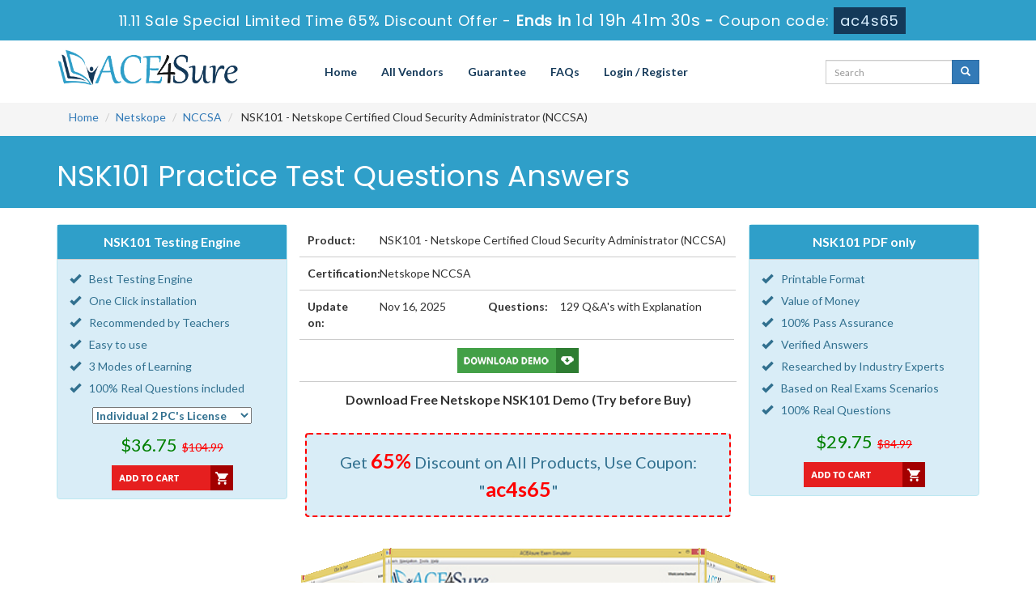

--- FILE ---
content_type: text/html; charset=UTF-8
request_url: https://www.ace4sure.com/NSK101-questions.html
body_size: 7470
content:
<!DOCTYPE html>

<html lang="en">



<head>



    <meta charset="utf-8">

    <meta http-equiv="X-UA-Compatible" content="IE=edge">

    <meta name="viewport" content="width=device-width, initial-scale=1.0" />

    <meta name="author" content="">



    <meta name="keywords" content="NSK101 practice test, NSK101 dumps, NSK101 Questions Answers, NSK101 braindumps" />
<meta name="description" content="Pass your Netskope NSK101 certification exam with ACE4Sure valid NSK101 practice test questions answers dumps with 100% passing guarantee." />
<link rel="canonical" href="https://www.ace4sure.com/NSK101-questions.html" />
<title>Ace4Sure NSK101 Netskope Exam Questions – Updated on Nov 16, 2025</title>

	<link rel="icon" href="https://www.ace4sure.com/img/favicon.ico" type="image/x-icon">

    <!-- Bootstrap Core CSS -->

    <link href="https://www.ace4sure.com/css/bootstrap.min.css" rel="stylesheet">



    <!-- Custom CSS -->

    <script src='https://www.google.com/recaptcha/api.js' async></script>
	<!-- <script src="https://www.google.com/recaptcha/api.js?render=6LfFhJoUAAAAAH7Lkt0oA4n0XMOBuLYN9izzlE2h"></script> -->

    <link href="https://www.ace4sure.com/css/custom.css?ver=1.1" rel="stylesheet">



	<link href="https://www.ace4sure.com/font-awesome-4.7.0/css/font-awesome.css" rel="stylesheet">

	<meta name="google-site-verification" content="WJyZn8Pe9h8fA601NQfEt2G6KrVvXEur4sYq9qs3mh4" />

	<script src="https://www.ace4sure.com/js/clipboard.min.js" async></script>

    <!-- HTML5 Shim and Respond.js IE8 support of HTML5 elements and media queries -->

    <!-- WARNING: Respond.js doesn't work if you view the page via file:// -->

    <!--[if lt IE 9]>

        <script src="https://oss.maxcdn.com/libs/html5shiv/3.7.0/html5shiv.js"></script>

        <script src="https://oss.maxcdn.com/libs/respond.js/1.4.2/respond.min.js"></script>

    <![endif]-->
	<script src="https://www.ace4sure.com/js/jquery.js"></script>
	
<!-- Google tag (gtag.js) -->
<script async src="https://www.googletagmanager.com/gtag/js?id=G-TPL0M3GT8F"></script>
<script>
  window.dataLayer = window.dataLayer || [];
  function gtag(){dataLayer.push(arguments);}
  gtag('js', new Date());

  gtag('config', 'G-TPL0M3GT8F');
</script><meta name="google-site-verification" content="JRVzfbTT1pt-t9KglXvjBbQGT_F0h_CcBJob8hWmqU0" />
</head>



<body>
<!-- header advertisment -->
    <div class="promotionTitle">
        <div class="container">
            <div class="promotionTitle-title">
                <h3><span>11.11 Sale Special Limited Time 65% Discount Offer - </span> Ends in <span id="coupontimeRem">0d 00h 00m 00s</span> - <span> Coupon code: <i>ac4s65</i></span></h3>
            </div>
        </div>
    </div>
<!-- header advertisment -->
<style>
/* header advertisment */
.promotionTitle {
  background: #2F9FC9;
  opacity: 1;
  height: 100%;
  width: 100%;
  visibility: visible;
}
.promotionTitleActive {
  opacity: 0;
  height: 0;
  width: 0;
  visibility: hidden;
}
.promotionTitle-title {
  position: relative;
}
.promotionTitle-title h3 {
  position: relative;
  font-size: 18px;
  letter-spacing: .8px;
  line-height: 1.5;
  margin: 10px 10px;
  color: #ffffff;
  font-weight: bold;
  text-align: center;
  width: 97%;
 padding: 0px;
}

.promotionTitle-title i{
	background-color:#143959;
	color:#d8eeff;
	padding: 4px 8px;
	font-style: normal;
}

.promotionTitle-title span {
 color: #fff;
 display: inline-block;
 font-size: 18px;
	font-weight: 400;
}
.closeBtn {
  position: absolute;
  top: 13%;
  right: 0;
  font-weight: 600;
  cursor: pointer;
  font-size: 25px;
}
.promotionTitle-title h3 span#coupontimeRem {
  
  font-size: 20px;
}
</style>
<script>
		function closeDisBox(){
			$('.topDiscountBar').hide();
		}
	// Set the date we're counting down to
		var countDownDate = new Date("Nov 17, 2025 23:59:59").getTime();

		// Update the count down every 1 second
		var x = setInterval(function() {

		  // Get today's date and time
		  var now = new Date().getTime();

		  // Find the distance between now and the count down date
		  var distance = countDownDate - now;

		  // Time calculations for days, hours, minutes and seconds
		  var days = Math.floor(distance / (1000 * 60 * 60 * 24));
		  var hours = Math.floor((distance % (1000 * 60 * 60 * 24)) / (1000 * 60 * 60));
		  var minutes = Math.floor((distance % (1000 * 60 * 60)) / (1000 * 60));
		  var seconds = Math.floor((distance % (1000 * 60)) / 1000);

		  // Display the result in the element with id="demo"
		  document.getElementById("coupontimeRem").innerHTML = days + "d " + hours + "h "
  + minutes + "m " + seconds + "s ";
		  // If the count down is finished, write some text
		  if (distance < 0) {
			clearInterval(x);
			document.getElementById("coupontimeRem").innerHTML = "EXPIRED";
		  }
		}, 1000);
	</script>
<script src="https://www.google.com/recaptcha/api.js?render=6Ldm4dAUAAAAAAEiEJGv9kXoMOUWVt-TYxNJLR7U"></script>
  <script>
  $(document).ready(function(){
      grecaptcha.ready(function() {
        grecaptcha.execute('6Ldm4dAUAAAAAAEiEJGv9kXoMOUWVt-TYxNJLR7U').then(function(token) {
                $('form[name="downloadDemo"]').prepend('<input type="hidden" name="g-recaptcha-response" value="'+token+'">');
                $('form[name="contactusForm"]').prepend('<input type="hidden" name="g-recaptcha-response" value="'+token+'">');
                $('form[name="exam_request"]').prepend('<input type="hidden" name="g-recaptcha-response" value="'+token+'">');
                $('form[name="registerForm"]').prepend('<input type="hidden" name="g-recaptcha-response" value="'+token+'">');
                $('form[name="loginForm"]').prepend('<input type="hidden" name="g-recaptcha-response" value="'+token+'">');
                $('form[name="addComment"]').prepend('<input type="hidden" name="g-recaptcha-response" value="'+token+'">');
        });
      });
  })
  </script>
<section id="site-logo">

	<div class="container">

    	<div class="col-md-3 no-padding"><a href="https://www.ace4sure.com" class="logo-site"><img src="https://www.ace4sure.com/img/logo.png" alt="ACE4Sure Logo" class="img-responsive"></a></div>

        <div class="col-md-7 no-padding">

        	<!-- Navigation navbar-fixed-top-->

   			<nav class="navbar navbar-default" role="navigation">

        <div class="container-fluid">

            <!-- Brand and toggle get grouped for better mobile display -->

            <div class="navbar-header">

                <button type="button" class="navbar-toggle" data-toggle="collapse" data-target="#bs-example-navbar-collapse-1">

                    <span class="sr-only">Toggle navigation</span>

                    <span class="icon-bar"></span>

                    <span class="icon-bar"></span>

                    <span class="icon-bar"></span>

                </button>

                <a class="navbar-brand" href="#"></a>

            </div>

            <!-- Collect the nav links, forms, and other content for toggling -->

            <div class="collapse navbar-collapse" id="bs-example-navbar-collapse-1">

                <ul class="nav navbar-nav">

                    <li><a href="https://www.ace4sure.com">Home</a></li>

					<li><a href="/vendors.html">All Vendors</a></li>

                 	<li><a href="/guarantee.html">Guarantee</a></li>

					<li><a href="/faq.html">FAQs</a></li>



										    <li><a href="/register.html">Login / Register</a></li>
				    
                </ul>

                

                

            </div>

            <!-- /.navbar-collapse -->

        </div>

        <!-- /.container -->

    </nav>

        </div>

	<div class="col-md-2" style="padding: 10px 0px;">

		<div id="custom-search-input">

			<form action="/search.html" method="POST"  class="group">

				<div class="input-group col-md-12">

                    <input type="text" class="form-control input-sm search-input" name="query" id="srch" placeholder="Search" required />

                    <span class="input-group-btn">

                        <button class="btn btn-primary btn-sm" type="submit" style="border-radius:0;">

                            <i class="glyphicon glyphicon-search"></i>

                        </button>

                    </span>

                </div>

                </form>

            </div>

	</div>





    </div>

</section>

<!--site-logo-->



  



<section id="breadcrumb">

    <div class="container">

        <ol class="breadcrumb">

      <li><a href="https://www.ace4sure.com">Home</a></li>

      <li><a href="/Netskope-exams.html">Netskope</a></li>

      <li class="active"><a href="/NCCSA.html" >NCCSA</a>

    

    
    

    

    

    

    

    </li>

      <li> NSK101 - Netskope Certified Cloud Security Administrator (NCCSA) </li>

    </ol>

    </div>

</section>





<div class="container">








</div>


















<section id="mainHeading">

	<div class="container">

			<h1>NSK101 Practice Test Questions Answers</h1>

	</div>

</section>




    <!-- Page Content -->
<section id="exam-Box">
	<div class="container">
				        	
			<!-- Testing Engine Pkg Start -->
			<div class="col-lg-3 col-md-6 col-sm-12 col-xs-12 alert alert-info no-padding">
				<div class="row-eq-height">
					<div class="col-sm-12 exam-row-data pdfHeadingPkg">NSK101 Testing Engine</div>
				</div>

				<div class="row-eq-height text-center">
					<div class="col-sm-12" style="padding-top: 10px;">
						<ul class="pkgList">
                            <li><span class="glyphicon glyphicon-ok"></span>Best Testing Engine</li>
                            <li><span class="glyphicon glyphicon-ok"></span>One Click installation</li>
                            <li><span class="glyphicon glyphicon-ok"></span>Recommended by Teachers</li>
                            <li><span class="glyphicon glyphicon-ok"></span>Easy to use</li>
                            <li><span class="glyphicon glyphicon-ok"></span>3 Modes of Learning</li>
                            <li><span class="glyphicon glyphicon-ok"></span>100% Real Questions included</li>
						</ul>

						<div class="col-sm-12">
							<strong> 
                            <select name="elicence" id="elicence">
                                <option value="1" data-price="104.99" data-cprice="36.75" data-id="10299" data-license="2" selected="selected">Individual 2 PC's License</option>
                                <option value="2" data-price="204.99" data-cprice="71.75" data-id="10299" data-license="5">Corporate 5 PC's License</option>
                                <option value="3" data-price="304.99" data-cprice="106.75" data-id="10299" data-license="10">Corporate 10 PC's License</option>
                                <option value="4" data-price="404.99" data-cprice="141.75" data-id="10299" data-license="25">Trainer 25 PC's License</option>
                                <option value="5" data-price="504.99" data-cprice="176.75" data-id="10299" data-license="50">Trainer 50 PC's License</option>
                            </select>
							</strong> 
						</div>
					</div>
				</div>
        
				<div class="row-eq-height text-center">
					<div class="col-sm-12" style="margin-bottom: 10px;margin-top: 10px;">
						<span class="price" style="font-size: 22px;color: green;">$36.75</span> 
                        &nbsp;<del><span class="cprice">$104.99</span></del>
					</div>
				</div>
        
				<div class="row-eq-height">
					<div class="col-sm-12 text-center" id="addtocartt">
						<a href="javascript:void(0);" class="add_cart add_cart_style" data-url="/main/cart/addcart.html" data-id="10299" data-duration="3"   data-product="1"><img src="https://www.ace4sure.com/img/add-to-cart-red.png" alt="buy now NSK101 testing engine" /></a>
					</div>
				</div>
				<div class="smallspacing"></div>
			</div>
            <!-- Testing Engine Pkg End -->
			
			<!-- PDF Pkg Start -->
            <div class="col-lg-3 col-md-6 col-sm-12 col-xs-12 alert alert-info no-padding pull-right">
				<div class="row-eq-height">
					<div class="col-sm-12 exam-row-data pdfHeadingPkg">NSK101 PDF only</div>
				</div>
                
				<div class="row-eq-height text-center">
					<div class="col-sm-12" style="padding-top: 10px;">
						<ul class="pkgList">
                            <li><span class="glyphicon glyphicon-ok"></span>Printable Format</li>
                            <li><span class="glyphicon glyphicon-ok"></span>Value of Money</li>
                            <li><span class="glyphicon glyphicon-ok"></span>100% Pass Assurance</li>
                            <li><span class="glyphicon glyphicon-ok"></span>Verified Answers</li>
                            <li><span class="glyphicon glyphicon-ok"></span>Researched by Industry Experts</li>
                            <li><span class="glyphicon glyphicon-ok"></span>Based on Real Exams Scenarios</li>
                            <li><span class="glyphicon glyphicon-ok"></span>100% Real Questions</li>
						</ul>
					</div>
				</div>

				<div class="row-eq-height text-center">
					<div class="col-sm-12" style="margin-bottom:10px;">
						<span style="font-size: 22px;color: green;">$29.75</span> &nbsp;<del><span>$84.99</span></del>
					</div>
				</div>

				<div class="row-eq-height">
					<div class="col-sm-12 text-center">
						<a href="javascript:void(0);" class="add_cart2 add_cart_style" data-url="/main/cart/addcart.html" data-id="10299" data-duration="3"   data-product="6"><img src="https://www.ace4sure.com/img/add-to-cart-red.png" alt="buy now NSK101 pdf" /></a>
					</div>
				</div>

				<div class="smallspacing"></div>
			</div>
            <!-- PDF Pkg End -->

			<!-- Exam Detail Start -->
			<div class="col-lg-6 col-md-6 col-sm-12  col-xs-12">
                <div class="row-eq-height">
                    <div class="col-sm-2 exam-row-data"><b>Product:</b></div>
                    <div class="col-sm-10 exam-row-data">NSK101 - Netskope Certified Cloud Security Administrator (NCCSA)</div>
                </div>

                <div class="row-eq-height">
                    <div class="col-sm-2 exam-row-data"><b>Certification:</b></div>
                    <div class="col-sm-10 exam-row-data">Netskope NCCSA</div>
                </div>

                <div class="row-eq-height">
                    <div class="col-sm-2 exam-row-data"><b>Update on:</b></div>
                    <div class="col-sm-3 exam-row-data">Nov 16, 2025</div>
    
                    <div class="col-sm-2 exam-row-data"><b>Questions:</b></div>
                    <div class="col-sm-5 exam-row-data">129  Q&A's with Explanation</div>
                </div>
        
				<div class="row-eq-height">
					<div class="col-sm-12 exam-row-data text-center">
						<a href="#" data-toggle="modal" data-target="#myModal"><img src="https://www.ace4sure.com/img/download-demo.png" alt="NSK101 download" /></a>
					</div>
				</div>
				<div class="smallspacing"></div>
				<p class="text-center">
                	<strong>Download Free Netskope NSK101 Demo (Try before Buy)</strong>
				</p>
				<div class="smallspacing"></div>

								<div class="alert alert-info text-center coupArea">
	Get <span style="color:red">65%</span> Discount on All Products, 
    Use Coupon: "<span style="color:red;font-size: 25px;font-weight: 600;">ac4s65</span>"
				</div>
							</div>
            <!-- Exam Detail End -->

			

        	<!-- Modal -->

			<div class="modal fade" id="myModal" role="dialog">

		<div class="modal-dialog">

    

      <!-- Modal content-->

      <div class="modal-content">

        <div class="modal-header">

          <button type="button" class="close" data-dismiss="modal">&times;</button>

          <h4 class="modal-title">First Try then Buy</h4>

        </div>

        <div class="modal-body">

        

        <div class="row">

          <div class="col-md-4">

           <img src="https://www.ace4sure.com/img/demo-image.png" alt="download free NSK101 demo" class="img-responsive" />

          </div>

         

   <div class="col-md-8">

    <ol>&#x2714; NSK101 Updated Exam Questions</ol>

           <ol>&#x2714; NSK101 Exam Testing Software</ol>

            <ol>&#x2714; Cover All syllabus and Objectives</ol>

             <ol>&#x2714; Download Free NSK101 Demo (Try before Buy)</ol>

              <ol>&#x2714; Free Frequent Updates</ol>

              <ol>&#x2714; 100% Passing Guarantee by ACE4Sure</ol>

              

              <form name="downloadDemo" action="/main/cert/download_demo.html" method="post">

              <input type="email"  name="email" placeholder="Email" class="form-control" required>

			  <input type="hidden" name="id" value="10299">

              <input type="hidden" name="code" value="NSK101">

              <input type="hidden" name="vendor" value="Netskope">

              <input type="image" src="https://www.ace4sure.com/img/download-demo.png" />

             

              </form>

   

   </div>

</div>

 

        </div>

        <div class="modal-footer">

          <button type="button" class="btn btn-default" data-dismiss="modal">Close</button>

        </div>

      </div>

      

    </div>

  </div>

  					</div>
</section>

    

	<section id="demo-Slider">

		<div class="container">

			<style type="text/css">

		.container-slider {

  margin: 0 auto;

  width: 250px;

  height: 200px;

  position: relative;

  perspective: 1000px;

}



.carousel-slider {

  height: 100%;

  width: 100%;

  position: absolute;

  transform-style: preserve-3d;

  transition: transform 1s;

}



.item {

  display: block;

  position: absolute;

  background: #000;

  width: 300px;

  height: 200px;

  line-height: 200px;

  font-size: 5em;

  text-align: center;

  color: #FFF;

  opacity: 0.95;

  border-radius: 10px;

}



.a {

  transform: rotateY(0deg) translateZ(250px);

  background: #fff;

}

.b {

  transform: rotateY(60deg) translateZ(250px);

  background: #fff;

}

.c {

  transform: rotateY(120deg) translateZ(250px);

  background: #fff;

}

.d {

  transform: rotateY(180deg) translateZ(250px);

  background: #fff;

}

.e {

  transform: rotateY(240deg) translateZ(250px);

  background: #fff;

} 

.f {

  transform: rotateY(300deg) translateZ(250px);

  background: #fff;

}



.next, .prev {

  color: #444;

  position: absolute;

  top: 100px;

  padding: 1em 2em;

  cursor: pointer;

  background: #CCC;

  border-radius: 5px;

  border-top: 1px solid #FFF;

  box-shadow: 0 5px 0 #999;

  transition: box-shadow 0.1s, top 0.1s;

}

.next:hover, .prev:hover { color: #000; }

.next:active, .prev:active {

  top: 104px;

  box-shadow: 0 1px 0 #999;

}

.next { right: 5em; }

.prev { left: 5em; }

    </style>

			<div class="col-sm-12 hidden-xs">

    <div class="container-slider">

      <div class="carousel-slider">

        <div class="item a"><img src="https://www.ace4sure.com/img/engine/ace4sure-engine-1.jpg" alt="Engine Demo 1" class="img-responsive" /></div>

        <div class="item b"><img src="https://www.ace4sure.com/img/engine/ace4sure-engine-2.jpg" alt="Engine Demo 2" class="img-responsive" /></div>

        <div class="item c"><img src="https://www.ace4sure.com/img/engine/ace4sure-engine-3.jpg" alt="Engine Demo 3" class="img-responsive" /></div>

        <div class="item d"><img src="https://www.ace4sure.com/img/engine/ace4sure-engine-1.jpg" alt="Engine Demo 1" class="img-responsive" /></div>

        <div class="item e"><img src="https://www.ace4sure.com/img/engine/ace4sure-engine-2.jpg" alt="Engine Demo 2" class="img-responsive" /></div>

        <div class="item f"><img src="https://www.ace4sure.com/img/engine/ace4sure-engine-3.jpg" alt="Engine Demo 3" class="img-responsive" /></div>

      </div>

    </div>

    <div class="next">Next</div>

    <div class="prev">Prev</div>

</div>

		</div>

	</section>		

    
<section id="topExams">           
   	<div class="container">
       	<div class="row">
			           	<div class="col-sm-12 text-center">
				<h3>All NCCSA Related Certification Exams</h3><div class="smallspacing"></div>
			</div>
						<div class="col-lg-3 col-md-4 col-sm-6 col-xs-12">
				<div class="each_exam">
					<h5><a href="/NSK100-questions.html">NSK100</a></h5>
				</div>
			</div>
						<div class="col-lg-3 col-md-4 col-sm-6 col-xs-12">
				<div class="each_exam">
					<h5><a href="/NSK300-questions.html">NSK300</a></h5>
				</div>
			</div>
									</div>
		</div>
	</div>
</section>

<section id="content">
	<div class="container">
		<div class="row">
			<div class="col-lg-12 exam-detail">
				<h2>The Best Opportunity to Groom Your Profile</h2> 

<p>At Ace4sure, you have the best opportunity of getting one of the top line and industry demanding IT certifications without any hassle. Our exam-oriented NSK101 braindumps are the guarantee of your success with just one go. Easy, brief and NSK101 exam-relevant questions and answers provide you the best updated information with supported examples in an easy to understand language.</p>

<h4>Build your Career Pathway to the Leading IT Enterprises of Netskope NSK101 Exam</h4>

<p>Obtaining a certification like NSK101 opens up your way to a number of job opportunities in the leading IT enterprises anywhere in the world. With the introduction of its outstanding dumps, Ace4sure makes this dream of success a reality for you. The study questions in Netskope NSK101 dumps have been prepared by the best industry professionals who have profound experience and wide exposure of the actual exam requirements. The content is further examined and approved by a team of veteran IT specialists. Thus you find our each NSK101 dump worthwhile for exam preparation.</p>

<h4>The Best Formula to Get an Easy Success</h4>

<p>The previous NSK101 exams prove that if you have prepared the most significant portions of the syllabus, you can solve all the questions in the real exam. The certification exams are generated from a database and most of the time questions are repeated. Our experts have collected all such study questions and have added them in our dumps. This feature of our product makes it more useful than all study guides or online courses free for candidates of NSK101 exam.</p>

<h4>NSK101 Real Questions and Answers</h4>

<p>These Netskope NSK101 questions and answers help you not only in revising the certification syllabus but introduce you too to the real exam scenario. You learn also time management during exam by doing these NSK101 practice questions and answers. The best part is that most of the questions in these practice tests are likely to appear in the final exam. Get access to our testing engine and have a number of practice exams that are far more valuable than VCE files offered by NSK101 exam vendor.</p>

<h4>100% Money Back Passing Guarantee</h4>

<p>You may find hundreds of online free courses for Netskope NSK101 exam preparation but such courses cannot guarantee your success. Moreover, most of such learn online opportunities have substandard study material that can just only waste your time and not award you success. Contrary to this, Ace4sure&rsquo;s excellent NSK101 Netskope braindumps are the passing guarantee of your success. There is no reason of losing the exam, if you just make sure that you have prepared all the questions and answers in our dumps Testing Engine file. However, if you do not get through the exam, you can take back your money in full following a simple procedure.</p>

<h4>NSK101 Free Updates for Next 3 Months</h4>

<p>Ace4sure sends updates to all its clients on all its Netskope NSK101 dumps files whenever the vendors introduce any change in the exam syllabus or exam format. This keeps their knowledge on their relevant certification exam always updated. No amount of money is charged for these updates.</p>
			</div>
		</div>
	</div>
</section>

<section id="content">
	<div class="container">
		<div class="row">
        	<div class="col-lg-12 exam-detail no-padding">
									<div class="col-lg-6 col-md-6 col-sm-6 col-xs-12">
						<div class="each_exam">
							<h5><a href="/Netskope/free-NSK101-real-questions.html">Free NSK101 Netskope Exam Questions 1 to 20</a></h5>
						</div>
					</div>
									<div class="col-lg-6 col-md-6 col-sm-6 col-xs-12">
						<div class="each_exam">
							<h5><a href="/Netskope/free-NSK101-real-questions-2.html">Free NSK101 Netskope Exam Questions 21 to 40</a></h5>
						</div>
					</div>
							</div>
		</div>
	</div>
</section>





    <!-- /. Page Content -->





    

    <section id="sub-footer">

    	<div class="container">

        	<div class="col-md-8 col-sm-12 col-xs-12">

            <h4>Quick Links</h4>

            <ul class="footer-links">

            	<li><a href="https://www.ace4sure.com">Home</a></li>

                <li><a href="/vendors.html">All Vendors</a></li>

                <li><a href="/allexams.html">All Exams</a></li>

                <li><a href="/contactus.html">Contact us</a></li>

                <li><a href="/aboutus.html">About us</a></li>

                 <li><a href="/guarantee.html">Guarantee</a></li>

                <li><a href="/dmca.html">DMCA & Copyrights</a></li>

              </ul>

            </div>

            <div class="col-md-4 col-sm-12 col-xs-12 pull-right">

           		<!-- <div class="col-md-12"><h4>Site Secure</h4></div> -->
				 <div class="secureSite">
            		<img src="https://www.ace4sure.com/img/mcafee.png" alt="mcafee secure" class="center-block">
					<p class="text-center" style="color:white; font-size:12px;">TESTED 16 Nov 2025</p>
				</div>
           

            </div>

        </div>

	</section>

    

<section id="footer">

	<p style="margin-top:10px; color:#fff;">Copyright &copy; 2014-2025 ACE4Sure. All Rights Reserved</p>

</section>



    

    <!-- /.container -->

	

    <!-- jQuery -->

    



    <!-- Bootstrap Core JavaScript -->

    <script src="https://www.ace4sure.com/js/bootstrap.min.js"></script>

    <script src="https://www.ace4sure.com/js/manage.js"></script>





		<link href="https://www.ace4sure.com/css/packages.css" rel="stylesheet">

<script>
function Chat(){
var script = document.createElement("script"); //Make a script DOM node
script.id ="ze-snippet"
script.src = "https://static.zdassets.com/ekr/snippet.js?key=1687d94a-5f1f-420b-a8de-5d5646686ef2";
document.head.appendChild(script);
}
setTimeout(Chat, 6000);
</script>

</body>



</html>

--- FILE ---
content_type: text/html; charset=utf-8
request_url: https://www.google.com/recaptcha/api2/anchor?ar=1&k=6Ldm4dAUAAAAAAEiEJGv9kXoMOUWVt-TYxNJLR7U&co=aHR0cHM6Ly93d3cuYWNlNHN1cmUuY29tOjQ0Mw..&hl=en&v=TkacYOdEJbdB_JjX802TMer9&size=invisible&anchor-ms=20000&execute-ms=15000&cb=b1jmx35v3leb
body_size: 45297
content:
<!DOCTYPE HTML><html dir="ltr" lang="en"><head><meta http-equiv="Content-Type" content="text/html; charset=UTF-8">
<meta http-equiv="X-UA-Compatible" content="IE=edge">
<title>reCAPTCHA</title>
<style type="text/css">
/* cyrillic-ext */
@font-face {
  font-family: 'Roboto';
  font-style: normal;
  font-weight: 400;
  src: url(//fonts.gstatic.com/s/roboto/v18/KFOmCnqEu92Fr1Mu72xKKTU1Kvnz.woff2) format('woff2');
  unicode-range: U+0460-052F, U+1C80-1C8A, U+20B4, U+2DE0-2DFF, U+A640-A69F, U+FE2E-FE2F;
}
/* cyrillic */
@font-face {
  font-family: 'Roboto';
  font-style: normal;
  font-weight: 400;
  src: url(//fonts.gstatic.com/s/roboto/v18/KFOmCnqEu92Fr1Mu5mxKKTU1Kvnz.woff2) format('woff2');
  unicode-range: U+0301, U+0400-045F, U+0490-0491, U+04B0-04B1, U+2116;
}
/* greek-ext */
@font-face {
  font-family: 'Roboto';
  font-style: normal;
  font-weight: 400;
  src: url(//fonts.gstatic.com/s/roboto/v18/KFOmCnqEu92Fr1Mu7mxKKTU1Kvnz.woff2) format('woff2');
  unicode-range: U+1F00-1FFF;
}
/* greek */
@font-face {
  font-family: 'Roboto';
  font-style: normal;
  font-weight: 400;
  src: url(//fonts.gstatic.com/s/roboto/v18/KFOmCnqEu92Fr1Mu4WxKKTU1Kvnz.woff2) format('woff2');
  unicode-range: U+0370-0377, U+037A-037F, U+0384-038A, U+038C, U+038E-03A1, U+03A3-03FF;
}
/* vietnamese */
@font-face {
  font-family: 'Roboto';
  font-style: normal;
  font-weight: 400;
  src: url(//fonts.gstatic.com/s/roboto/v18/KFOmCnqEu92Fr1Mu7WxKKTU1Kvnz.woff2) format('woff2');
  unicode-range: U+0102-0103, U+0110-0111, U+0128-0129, U+0168-0169, U+01A0-01A1, U+01AF-01B0, U+0300-0301, U+0303-0304, U+0308-0309, U+0323, U+0329, U+1EA0-1EF9, U+20AB;
}
/* latin-ext */
@font-face {
  font-family: 'Roboto';
  font-style: normal;
  font-weight: 400;
  src: url(//fonts.gstatic.com/s/roboto/v18/KFOmCnqEu92Fr1Mu7GxKKTU1Kvnz.woff2) format('woff2');
  unicode-range: U+0100-02BA, U+02BD-02C5, U+02C7-02CC, U+02CE-02D7, U+02DD-02FF, U+0304, U+0308, U+0329, U+1D00-1DBF, U+1E00-1E9F, U+1EF2-1EFF, U+2020, U+20A0-20AB, U+20AD-20C0, U+2113, U+2C60-2C7F, U+A720-A7FF;
}
/* latin */
@font-face {
  font-family: 'Roboto';
  font-style: normal;
  font-weight: 400;
  src: url(//fonts.gstatic.com/s/roboto/v18/KFOmCnqEu92Fr1Mu4mxKKTU1Kg.woff2) format('woff2');
  unicode-range: U+0000-00FF, U+0131, U+0152-0153, U+02BB-02BC, U+02C6, U+02DA, U+02DC, U+0304, U+0308, U+0329, U+2000-206F, U+20AC, U+2122, U+2191, U+2193, U+2212, U+2215, U+FEFF, U+FFFD;
}
/* cyrillic-ext */
@font-face {
  font-family: 'Roboto';
  font-style: normal;
  font-weight: 500;
  src: url(//fonts.gstatic.com/s/roboto/v18/KFOlCnqEu92Fr1MmEU9fCRc4AMP6lbBP.woff2) format('woff2');
  unicode-range: U+0460-052F, U+1C80-1C8A, U+20B4, U+2DE0-2DFF, U+A640-A69F, U+FE2E-FE2F;
}
/* cyrillic */
@font-face {
  font-family: 'Roboto';
  font-style: normal;
  font-weight: 500;
  src: url(//fonts.gstatic.com/s/roboto/v18/KFOlCnqEu92Fr1MmEU9fABc4AMP6lbBP.woff2) format('woff2');
  unicode-range: U+0301, U+0400-045F, U+0490-0491, U+04B0-04B1, U+2116;
}
/* greek-ext */
@font-face {
  font-family: 'Roboto';
  font-style: normal;
  font-weight: 500;
  src: url(//fonts.gstatic.com/s/roboto/v18/KFOlCnqEu92Fr1MmEU9fCBc4AMP6lbBP.woff2) format('woff2');
  unicode-range: U+1F00-1FFF;
}
/* greek */
@font-face {
  font-family: 'Roboto';
  font-style: normal;
  font-weight: 500;
  src: url(//fonts.gstatic.com/s/roboto/v18/KFOlCnqEu92Fr1MmEU9fBxc4AMP6lbBP.woff2) format('woff2');
  unicode-range: U+0370-0377, U+037A-037F, U+0384-038A, U+038C, U+038E-03A1, U+03A3-03FF;
}
/* vietnamese */
@font-face {
  font-family: 'Roboto';
  font-style: normal;
  font-weight: 500;
  src: url(//fonts.gstatic.com/s/roboto/v18/KFOlCnqEu92Fr1MmEU9fCxc4AMP6lbBP.woff2) format('woff2');
  unicode-range: U+0102-0103, U+0110-0111, U+0128-0129, U+0168-0169, U+01A0-01A1, U+01AF-01B0, U+0300-0301, U+0303-0304, U+0308-0309, U+0323, U+0329, U+1EA0-1EF9, U+20AB;
}
/* latin-ext */
@font-face {
  font-family: 'Roboto';
  font-style: normal;
  font-weight: 500;
  src: url(//fonts.gstatic.com/s/roboto/v18/KFOlCnqEu92Fr1MmEU9fChc4AMP6lbBP.woff2) format('woff2');
  unicode-range: U+0100-02BA, U+02BD-02C5, U+02C7-02CC, U+02CE-02D7, U+02DD-02FF, U+0304, U+0308, U+0329, U+1D00-1DBF, U+1E00-1E9F, U+1EF2-1EFF, U+2020, U+20A0-20AB, U+20AD-20C0, U+2113, U+2C60-2C7F, U+A720-A7FF;
}
/* latin */
@font-face {
  font-family: 'Roboto';
  font-style: normal;
  font-weight: 500;
  src: url(//fonts.gstatic.com/s/roboto/v18/KFOlCnqEu92Fr1MmEU9fBBc4AMP6lQ.woff2) format('woff2');
  unicode-range: U+0000-00FF, U+0131, U+0152-0153, U+02BB-02BC, U+02C6, U+02DA, U+02DC, U+0304, U+0308, U+0329, U+2000-206F, U+20AC, U+2122, U+2191, U+2193, U+2212, U+2215, U+FEFF, U+FFFD;
}
/* cyrillic-ext */
@font-face {
  font-family: 'Roboto';
  font-style: normal;
  font-weight: 900;
  src: url(//fonts.gstatic.com/s/roboto/v18/KFOlCnqEu92Fr1MmYUtfCRc4AMP6lbBP.woff2) format('woff2');
  unicode-range: U+0460-052F, U+1C80-1C8A, U+20B4, U+2DE0-2DFF, U+A640-A69F, U+FE2E-FE2F;
}
/* cyrillic */
@font-face {
  font-family: 'Roboto';
  font-style: normal;
  font-weight: 900;
  src: url(//fonts.gstatic.com/s/roboto/v18/KFOlCnqEu92Fr1MmYUtfABc4AMP6lbBP.woff2) format('woff2');
  unicode-range: U+0301, U+0400-045F, U+0490-0491, U+04B0-04B1, U+2116;
}
/* greek-ext */
@font-face {
  font-family: 'Roboto';
  font-style: normal;
  font-weight: 900;
  src: url(//fonts.gstatic.com/s/roboto/v18/KFOlCnqEu92Fr1MmYUtfCBc4AMP6lbBP.woff2) format('woff2');
  unicode-range: U+1F00-1FFF;
}
/* greek */
@font-face {
  font-family: 'Roboto';
  font-style: normal;
  font-weight: 900;
  src: url(//fonts.gstatic.com/s/roboto/v18/KFOlCnqEu92Fr1MmYUtfBxc4AMP6lbBP.woff2) format('woff2');
  unicode-range: U+0370-0377, U+037A-037F, U+0384-038A, U+038C, U+038E-03A1, U+03A3-03FF;
}
/* vietnamese */
@font-face {
  font-family: 'Roboto';
  font-style: normal;
  font-weight: 900;
  src: url(//fonts.gstatic.com/s/roboto/v18/KFOlCnqEu92Fr1MmYUtfCxc4AMP6lbBP.woff2) format('woff2');
  unicode-range: U+0102-0103, U+0110-0111, U+0128-0129, U+0168-0169, U+01A0-01A1, U+01AF-01B0, U+0300-0301, U+0303-0304, U+0308-0309, U+0323, U+0329, U+1EA0-1EF9, U+20AB;
}
/* latin-ext */
@font-face {
  font-family: 'Roboto';
  font-style: normal;
  font-weight: 900;
  src: url(//fonts.gstatic.com/s/roboto/v18/KFOlCnqEu92Fr1MmYUtfChc4AMP6lbBP.woff2) format('woff2');
  unicode-range: U+0100-02BA, U+02BD-02C5, U+02C7-02CC, U+02CE-02D7, U+02DD-02FF, U+0304, U+0308, U+0329, U+1D00-1DBF, U+1E00-1E9F, U+1EF2-1EFF, U+2020, U+20A0-20AB, U+20AD-20C0, U+2113, U+2C60-2C7F, U+A720-A7FF;
}
/* latin */
@font-face {
  font-family: 'Roboto';
  font-style: normal;
  font-weight: 900;
  src: url(//fonts.gstatic.com/s/roboto/v18/KFOlCnqEu92Fr1MmYUtfBBc4AMP6lQ.woff2) format('woff2');
  unicode-range: U+0000-00FF, U+0131, U+0152-0153, U+02BB-02BC, U+02C6, U+02DA, U+02DC, U+0304, U+0308, U+0329, U+2000-206F, U+20AC, U+2122, U+2191, U+2193, U+2212, U+2215, U+FEFF, U+FFFD;
}

</style>
<link rel="stylesheet" type="text/css" href="https://www.gstatic.com/recaptcha/releases/TkacYOdEJbdB_JjX802TMer9/styles__ltr.css">
<script nonce="bwV3lHj9LpmLp_e9UlOV-Q" type="text/javascript">window['__recaptcha_api'] = 'https://www.google.com/recaptcha/api2/';</script>
<script type="text/javascript" src="https://www.gstatic.com/recaptcha/releases/TkacYOdEJbdB_JjX802TMer9/recaptcha__en.js" nonce="bwV3lHj9LpmLp_e9UlOV-Q">
      
    </script></head>
<body><div id="rc-anchor-alert" class="rc-anchor-alert"></div>
<input type="hidden" id="recaptcha-token" value="[base64]">
<script type="text/javascript" nonce="bwV3lHj9LpmLp_e9UlOV-Q">
      recaptcha.anchor.Main.init("[\x22ainput\x22,[\x22bgdata\x22,\x22\x22,\[base64]/[base64]/[base64]/eihOLHUpOkYoTiwwLFt3LDIxLG1dKSxwKHUsZmFsc2UsTixmYWxzZSl9Y2F0Y2goYil7ayhOLDI5MCk/[base64]/[base64]/Sy5MKCk6Sy5UKSxoKS1LLlQsYj4+MTQpPjAsSy51JiYoSy51Xj0oSy5vKzE+PjIpKihiPDwyKSksSy5vKSsxPj4yIT0wfHxLLlYsbXx8ZClLLko9MCxLLlQ9aDtpZighZClyZXR1cm4gZmFsc2U7aWYoaC1LLkg8KEsuTj5LLkYmJihLLkY9Sy5OKSxLLk4tKE4/MjU1Ono/NToyKSkpcmV0dXJuIGZhbHNlO3JldHVybiEoSy52PSh0KEssMjY3LChOPWsoSywoSy50TD11LHo/NDcyOjI2NykpLEsuQSkpLEsuUC5wdXNoKFtKRCxOLHo/[base64]/[base64]/bmV3IFhbZl0oQlswXSk6Vz09Mj9uZXcgWFtmXShCWzBdLEJbMV0pOlc9PTM/bmV3IFhbZl0oQlswXSxCWzFdLEJbMl0pOlc9PTQ/[base64]/[base64]/[base64]/[base64]/[base64]\\u003d\\u003d\x22,\[base64]\\u003d\x22,\x22P8KyeV7Ch0IYRcK5w7LDqUlmIHgBw6DCvg12wocWwpjCkVjDikVrHMKASlbCicKRwqk/XhvDpjfCiQpUwrHDn8KuacOHw79Dw7rCisKjCWogE8Onw7bCusKcf8OLZwPDl1U1UMKqw5/CngF7w64iwoEQR0PDscOIRB3DgHRiecObw5IeZnvCtUnDiMKew5nDlh3Ci8Ksw5pGwprDhhZhC2IJNXZ+w4Mzw4vChADCmzTDjVBow5dINmIzAQbDlcO7HMOsw647DxhaVi/Dg8KuZ0F5TkMGfMOZb8KYMyJASRLCpsOJecK9PHxrfAR2ZDIUwpDDvy9xPMKhwrDCoSbCuhZUw7EHwrMaL0kcw6jCuHbCjV7DlcKZw41Ow7IsYsOXw4s7wqHCscKKOknDlsOLdsK5OcKGw77Du8Onw6jCuyfDoTghERfCqwtkC0LCqcOgw5o6wq/Di8KxwqjDqxY0wosQKFDDrgs9wpfDmi7DlU5bwpDDtlXDuj3CmsKzw5EFHcOSPsKbw4rDtsKdWXgKw5DDi8OsJik8aMOXUznDsDIBw7HDuUJTYcOdwq5pOCrDjVxpw43DmMO1wocfwr5AwoTDo8Owwp1KF0XCvDZ+wp5Ow57CtMObesKdw7jDlsKWIwx/w70mBMKuOBTDo2RNcU3Cu8KWbl3Dv8K1w6zDkD9gwqzCv8OPwp8Iw5XClMO3w4nCqMKNFMKkYkRjcMOywqosb2zCsMODwofCr0nDnsOUw5DCpMKwSFBcRzrCuzTCvMKTAyjDqy7DlwbDj8OPw6pSwrdiw7nCnMK7wpjCnsKtW1jDqMKAw7FJHAwHwr84NMO3N8KVKMK/woxOwr/DlMO5w6JdX8K0wrnDuRkhwovDg8OfSsKqwqQTdsOLZ8KtK8OqYcO1w7rDqF7DjMKyKsKXUyHCqg/DvWw1wolfw5DDrnzCrVrCr8KfW8OjcRvDnMOTOcKabMOSKwzCosOhwqbDsmh/HcOxI8Kyw57DkA7Dv8Ohwp3CtMKJWMKvw67CqMOyw6HDiCwWEMKNYcO4DiUAXMOsfg7DjTLDscKUYsKZfsKzwq7CgMKCGDTCmsKMwprCizF3w5nCrUASTsOATwdrwo3DvgbDlcKyw7XCnMO0w7YoEMO/wqPCrcKgFcO4wq8bwq/DmMKawozCjcK3Hj8RwqBgV2TDvlDCv1zCkjDDlGrDq8OQSg4Vw7bCkHLDhlIjaRPCn8OXP8O9wq/[base64]/DoVDCpSo8wp3DpBfCp8OieXXCv8KAX1zCh8KrNFoSw6DDvsKNwonDicOCDGseRMKdw457D1Q4wqo7DMKIXcKGw45MZ8KjcxcMYcO5B8KKw4DCpMOzw6sWRMKoOS/[base64]/CpUtfDsKtZ8KBw6Zow6rDpsOBwo7CvcKhw4bCl8Kobk3CugF2R8KzBlZmRcKLO8O0woTDosOtdxnChS3DuB7ChUsWwqZJw4w/DsOJwq/DjkEKOnl7w4MmHiZCwp7CjmBow7cvw6p2wrhvEMOAZFAMwpbDqkzCkMOVwq/[base64]/DvCjDq0wfw4jCuMOFQRAQbsORwoLCuUUSw4QxbsOUw7zCvMKtwqDCmmvCrVFpV0ZRWcK8RsKaXcOAa8KuwpJgw5t5w7YQb8Onw6dKOsOiWXF0f8OjwpE8w5zCihcseX1Xw4NLwr/Ctgx4wrTDk8O6dAEyAcKSH3XCjjjCtcKJUcOeLFLCtVbChMKVfcKFwqFLwp/ChcKGNmvCtsOwV0JkwqJ8HT/Dg1bCijbDhALCuktkwrIVw4lew6Bbw4AIw53Dk8OORcKVfMKowq3DncOvwoxaTMOxOiTCusKpw5LCtsKpwoQkOm/[base64]/Dn1ZMw4xmF8Ocw5/DmQrDgMOxKMOUw491w4Mlw5pCwo9eZ2bDnFUDw4Qtc8KKw6V+OsKoO8OuGApvw5PDnSfCmwnCoVXDpmPCjWTDpV8zST3CgE/[base64]/DrsK5wpTCoxxnwrfClsKpwpQTw4Rhw5LCoHQSKBvCjMOxGMKJw597w7PCnS/[base64]/CvhwdwrZTwqFTdiPDl8Kvwptiw5VdOzluw51iw7nCrMKZPEBiPnXDg3DCsMKLwqTDqwkXw5kgw5TCtAfDp8KRw5fCuUZBw79Fw6sDWcKJwq3DszrDsUs1ZHZrwr/CpzHDmyrChi9wwq/CkDHDqUQxwqsuw5HDpFrCkMKTb8OJwrvCjcOpw6A4SzlqwrdrasKRwqjCu0fCgcKmw5U1woDChsKlw63CpxFFwo7DqnxGIsORFgh6wo3DgsOjw67DtTxeesO7e8Onw4MbfsOnNTBqw5Iia8Ojw4dMw7oxw4/CqkwVw7fDmsK6w7rDhsOxNGMmDMKrJzDDqkvDsBtFw77Cm8KIwqjDnBLDocKXBQXDoMKtwqTCnMO0QxfCqBvCnXU5wq7DkMKjBsKlXMKYwp5bw4nDicKywqUgw4fCgcK5w6LCgQTDt0dEb8Oow54YLlbDk8Kzw6vCnsK3wpzCh3vCjsODw7LDpg/DqcKYwrPCusO5w4NTCEFncsOFwrA/[base64]/w5PDjkXChMKEZ1g0w6nDvnfCgD7CqGrDncO8woEvwqnDhsOwwqNaOT1FW8OVdmUxwpbCkxF/RjFfZMK3asOOwq/CpXM8wrrDs1ZCw5fDh8OTwqlwwobCm07CjVPCjMKJTMOXDsKOw7J4wqdxworDlcObQ2QyUgfCh8Ofw4V2w4jDsRtsw5UmO8KiwqXCmsKAIMKQw7XDlMO6wpFPw5BwGghRwrIaI1PCg3nDtcOGPgnCoEnDsx1uOMO/wpTCo3gZwoTDj8KlOUksw5vDssObJMKTJSTCiBjCkgNRwrp1f27DncOnw6pOdBTDuDTDhsOCDV/Ds8KGADdgL8KKbQUiwpbCh8OqUXxVw5MqSnkNw7c0WBXDlMKrw6JQGcKBwoXCqsOaUiDCtsOOw5XDii7DtMOIw706w6ATJ3jCncK0I8KbYDrCsMK0HmLClcOOwpF2VDo9w6Q/DVZ0csOHwr9UwqzCiMOow41aUx3CgUMmwqx6w4guw6k4w6Iqw4bCosOsw7sLd8KUMA3Dg8K3woJlwofDhFHCmMOsw78EGEhVwonDvcKMw4YbIB0Nw6/DlCDClsOLWMK8w7rCo2VdwqRKw54/wo7DtsKSw4ZHZXLDujHDiCfCuMKMbMKwwq48w4fDr8O5CgvCqWPCqUvCvVzCssO+XMO6KcOjbX7DisKbw6fCv8Ota8Ksw7nDm8OndMKvHsKbBcKSw5p5UMOFQcOvwrHCm8OGwqEWwqEYwrpRw79Cwq/[base64]/DvcKQw7dMwrrCpjTDn2fDh8Oaw4HCnSrDlsOKOsKew7wHwrrCmmEUOgsjGcKEKB0DVMKDI8OhZx7DmBTDgcK2CU5MwpUjw7BcwrrDtcOpWmcmQsKPw6XCuzvDuSbCjsKOwpzCgVJjVzAkwol5wojCpG3DgV/DsTtLwrbCvRTDtVPCnDTDpcOgw5Qmw5JcK0rDk8Kswqo/w5Y7HMKLw4zDuMOKwpjCoS1Gwr/CnMK/ZMO+wpXDkcKew5htw4jDncKcw60cwqfCm8Oew6Zuw6bCq3UPwoTCh8KKw7ZRw4AMw6kgFcOrdzrClHDDocKLwpoewofDi8OJCx7CpsKQw6/Ct0pmNsKhw6JywrbCm8KLdMK1RzDCmi3DvB/DkWIAKsKLejrCocKuwo9LwoMZasKWw7DCpDTDqcK/K0PCqHc/C8KiYMKfNmrDmx7CryPDp1hgX8KQwr7DrmBJEWdKWx5hR3hpw4oiNAzDhVrDhMKJw7XCvEAhY1DDjUMjBlPCsMO4w44BcMKVb1Y/wpBuQFZRw4vDjsOHw4jCqSlTwpkwcgADwohWw4nCgRR8wq5lHMKpwqPClMONw5w5w5sYEMOpw7XDv8KxAsKiwpnComTCmSzDmsO1woDDnjIxNBUYwoDDij3Di8KhJRrChS5jw6TCoi3CgjMMw6EKwpbDgMKnw4Jdwp/[base64]/Dv8OCZMODw7jDsCzCosOuTsO5DCQ2EsKRSRNTwqcVw6Ikw4ovw5c7w5MVXcOXwqElwqnDmcKPwoxiwpvCpDEeSMOgaMOLKsOPw4LDrW1xEsK2acOfXnzCugbDrn/CtQRlXVDCtjUEw5XDjEXDsHEaA8Knw4PDrsOew6LCgRkhJMO3HDo1w79Yw5HDtxbCusO/w4MXwoLClcOJXsKiDMKiZcKqFcKwwoIWf8O6FHYnR8KZw7DCq8OiwrXCp8Kuw4bChMOBAHpoORDCkMOyEndodR0fXBJfw4rCjsKrHAbCm8O6NHXCtF9SwrUww67CtsKdw5d7BMO/wpEkcD3CkcOzw6deAxvDrVxZwqXCjsOVw4PCjzLDjXfDq8OEw4s8w4A1QQMyw6/[base64]/DsMK+w6jDmGvDtF/[base64]/eBfCtDRzw5XDh8O9Cll9w68Owo1ywpbDrcOOw7shwoYswovDqsO8P8K2ecKIJ8KUwpTCpcKtwrUQcMOcfGJ7w6DCkcKgeAZlD3c4Qg5kwqfCqH0AOUEqc3/[base64]/[base64]/[base64]/TW1mYkTCrMOFRADCsX/DgRJ7UCYLwqHDnUHDgHV1wo/[base64]/[base64]/Dg8OmQzxawrLCmBVCw6XCrsK9FsOqa8OaYwdzw7jCnBXDjgXChi4tacKww6MLW2sYw4J3TjjDvVAIacOSwqrCnz00w73CsDbDmMOPwrrDv2rDpcKLb8OWw77Dph7CkcOPwrTCkR/CmgsEw41iwpUwY03Ck8O1wrrCpMOIU8OYBiDCk8OTRwc1w54jZTXDlRjCgFcMMsOBal/DtwbCvsKOwpvClcKvLGMLwo7DssOmwqApw7x3w5nCrgrCnsKMw6Jpw61Bw6p3wr98BMOoShXDgMKhw7DDpMKZZ8KLwrrDsjRQT8OmdlHCu356UcKIJ8OkwqdFX3wIwqw3wpvCosOnQX7DusK5N8OjXsOrw7DCmgh5Y8Ovw6tREWvCihTCgzPDoMKUwoZaDH/[base64]/w5lhZRVFB8OaSjlhw4JeNMOTworCjcKiwpVJw7fDm00zwqVIwqMKXRQbY8OBEBjCvnHCnMO/w7M3w7NVw4lRQHxUIsKbGV7DtcKZRcKqLF90HgbDkCQFwqbDk1oADcKhw41NwoZhw7svwrVocWtYI8OeF8OhwplPw70jw5HDq8K9C8KywohACi4lYMK6woknJTc+Wz44wqPDhMORT8K1OsOJIwTCiDnCo8ODAsKXa3Vxw6/[base64]/DjMOqLzssw5swwofDkMOzw4nCkcOiwpnCnxd1w7zCvcKnw45lwr/Dnh5twr7DpMKtwpBSwo0YUsK8NcOzw4LDoGpBRR5ZwpHDl8K0woXCvn3DiVHCvQjDr2fDgTDDulIKwpYSRSXCu8Kmwp/CqMK8woA/[base64]/Du3HCmsOew6M2w5h7wrbCsMKPw5HCjDZjwrJcwpVJw4/ChzrDmmBmQmB9OcKywqIVb8OWw6vDjE/DhMOow5VPScOIWS7CucKFJhI6SScCwq9hwodhY0XDv8OKelbDjMKsBXQBw45GJcONw4jCiAPDg3vCqSzDocK+wqvCp8ODZMKHSEXDm2lCw4lnMcOnw68Tw68SLsOkJAfDlcK/Z8KbwrnDjsOxQAUyUcKiwrbDqm9xwpXCp2TCh8OuGsOmFxfDujvCpjrDqsOcdU/[base64]/G8O6SMOfLHklwoQSwrXChcOkXsKYJ2p7LcOvHCLDqkbDuXzDoMKDb8Ocw6A8P8OOwo7DtUcYwqzChcO6csK5wrHCtRbDkw9ywogcw7FkwpVewrEYw59wQ8K1V8KFw4bDoMO+AsK4OT3DnSw0Q8Orwo7DsMOlw5xzS8OHOsOBwqjDoMObK2pfw6/[base64]/BhNQaMK/IhXCtsKZXSorwr9PwpnCjMOBamnCtDDCi8K+wpLCnsOnFz/Cj3PDgWvCnMOkMHvDhwIMIxPCrTkcw5DCu8OGXhPDhyMnw5nCqsKdw6zCjsKYbFdmQyRSLMK6wrt2GcO1GGVkw4wAw4XClinChMOVw7UMc2NGwrBQw4tLwrLDrBbCtcOjw7k/wrEcw4fDsGlEZVzDsx7ClVJNN1IWfcK4woBSE8OSw6fCscOuJcOgw7zDlsOHU0pFF3PDisO9w48+Zx/Dp18ZChkrLsO4NyTCjsKMw7Q/QjxDMw7DpMKGVMKGH8OTwpHDksO8GRTDlXLDlzYhw7HDksOqc33DoycIeDrDhisswrYSEsOlIQDDsQLDpMK8f0wMPmzCvz0Xw7s/[base64]/CrgDDsALDgiXCqT/DkcOqBsK1PE3CsMOmdUpdGix0QhHCo2I/TwV0ecKiw5rCvMOEIsKWP8OWb8OQJC0jIyxIw4rDhsKzDVJcwo/DmADDscK9w63DtkTDo0kfw6sewpcqKcK2woHDg10BwrHDtETCtMKBLsOmw5QgFcK3UHdOC8Klw6xtwrXDnxnDpcOBw4TDh8KGwqsEw6XCqFfDsMOlF8OxwpfCqMKSwoTDtjLCmnZPSGXClAMpw64nw5/CpALDkcK5worDuToPaMKkw5XDicO2McO4wr0Bw47Du8OLwqzDr8OUwrDCrsOZNkMVYxcpw4pFC8OPL8KWXipcZzFIwoDDhMOfwqBbwpLCqy0Rwrk2wrrDug/CpBNEwqnDtBfDhMKIbCl5UyDCuMKvUMOFwrB/VMK9wq7Csx3Ch8KzHcOtIz/DkiUvwrnCmj/CuRYvMsKQwo7DlQPCuMOxK8KmZHIEccOAw7s1IgzCn2DCiVBza8OIAsK5wrLDgjLCqsOZRi3Cs3fCiUMgYcKtwq/Ctj3CrS/ColXDl3HDsmHCiBR2GgrCgsKmXsOwwoPCnsOQaC4FwrPCisOiwq8tdjIQdsKqwpJhAcOTw55Aw5PCpsKBMWA9wpbCmD8sw4vCgXpcwowMwpNSbWjCjsOEw7vCqcKNDy3CugXCpMKSNcOBwrZkQF/DiFHDvFAwD8O6wq1WEMKTOSbCmVzDvDdMw7AIAQzDkMOrwpQQwqXDrWnDjWl8JxAhacODWXcdw7BIaMKFw7dzw4dPXRQ3w7E/[base64]/wpZ9SHjCm8Kwwrc1wq1FwqZdPsOxHcK0w6bCiMOvw4AZMVvDhsKuw4bCvV/DuMKZwrzDlMOJwoA5fsOAUcKsXMO4XsK0w7IybcO3WAVCw4PDgxkpwplPw7zDmy/DusOLX8OnEznDtcKiwoDDixVowrkaKxIHw5EAQMKQG8OHwoxODhNmwoBFOBnChk1gZMO8URArLsK8w4/CiQdhbMK/csKlTMO4AjvDp1nDu8Ofwp/CncOvw77CoMO0QcOew71eSsO8wq06wp/CuXg3wqxmwq/DrjzCtngKXcOPV8KWXXkww5EMPcObN8OveF5QE3DDvCPDrUrChDLDtsOsdsKJwpzDpApnwrwjRcKtDAjCpcOGw6NeZmZSw70Ew51ZbcOwwq5IL2jDtTE4wodPwqU6Tmcsw6bDlMOXVnDCqj/Cr8KNY8OhI8KKJFdEccKlwpPCuMKqwpdLRsKdw7V8CzcGIC7Dm8KXwohAwoAvPsKew4UDBWkCIhvDiTpwwoLCuMKyw5PDgUV3w6cYRAzCk8KdC3l3wq/CjsK5Ci11PT/DvsKdw491wrfDjsOoV3MHwokZS8O9UsOnSEDDunchwql6wqvDhcKYA8KdTAk4wqrCtl1TwqLDrsK+wpfCiyMFSxLCgsKAw4JuElRZJcKpPgV2w5xTwrt6W23DmsKgIcOHwoUuwrdGwrVmw6QOwrN0w6/CpXfDj34kP8KTDkYdOsOEEcONUj/CiywnFkFjPzwFAcKfwpNKw61ZwofDnMKmfMKjIsOSwpnCjMObclnDlcK3w6XDkjAjwo5zw4PClMK/[base64]/w44Ew7bCu8OZI8ONQ8O6NMOWTHpZcFDClRTCvsOGHwp+wrQpw53DqxB2Hx/[base64]/wqfDicOZe8Okw5DCgHrDlMODw6PCsMKRIcOpwrLDgzFjw5FGKMKFw4jDgWVMY2DDhhoQw77CgMK5XMOOw5PDmMK1N8K7w7RRf8Oka8KcGcKeDUoYwq58w7VCwqZJwpXDti5QwpBtY3zConwzwpnDhsOgDQYDQ2dzRR7DiMOkwq/DliFsw6cSOjhRElRSwrJ6VXJ5M3pWEWvDlG1bw6/DkHPCv8K9w43Dv3pLAhYwwpLDhSPCh8Kvw6VDw5phw5XDisKWwrc4VQzCtcKSwqAHwpxDworCssKgw4TDqHNnJSR8w5BlCTQRXy/DucKewpR3D0tjfVUHwoPCilDDhUnDtBLCuAPDg8K3eDQrw5fDij9cwrvCt8ObERPDp8OWc8KtwqJ4RMO2w4BINALDiE3DiWbDjngEw693wqJ4V8O0w7xMwqB5BkZ6w4XChm3CnWMaw4pcUCnCscKQahcnwr0aVcOIEsOFwoPDtcKIXE1/wp0cwqI8EcOcw409PsKPw655UcKlwoNvZsOOwqQFC8K/[base64]/CtMOFMljCj8Oww6/Co2TCnMObw4PDuQVww5HCtcOzPwVkwqMyw6MxLzrDlGd/Y8OzwrlkwqrDnRtdwq9AX8OhFcK3wqTCrcOOwqLCs30/wrxaw7/Cj8O3wprDvUvDtcOdPMO3wonCoCp3BUMKEBHCj8Kdwodxwp9jwq4kNMK+IsKrwrjDrQvClTYBw5l9LkvCt8KiwqpEZ2R3FcKywo8wW8OzTUNJwqMAwo9dOiTDgMOhw7zCt8KgET5cw7LDocKlwpfCpS7DiWrDvV/CmsOIwopwwrsiw6PDnUvCmD4pwrEnTgzDmsKteTzDucKsdjfDocOJdsKwUQ3DrsKCw5TCr3MRA8OUw4nChQEbw5NfwojCkwcRw4BvUyNeLsOFw4hswoMKw7doUHx/[base64]/Cql/[base64]/DocOyw4pwwq8awqTDkRUSe8KKT2t0wozDjsOVw6lyw6RGw7zDiGMsGMK5S8OECXt9PTVbeWojTFbCp0bDu1PCucOQwrotwq/CiMO+QlwOXiEZwr19JcOvwovDk8Ohwp5VOcKVw7oMRsOPwrtedMO4Y2XChcKodR/CusOsMlIlEsOnw4NrcidILmTDjMOpQU1UHTzCgHw1w7fCqE9zwoDChQHDqw4Dw43CpsOxJRDCu8OlNcK0wrFeOsOmwqFCwpFiwoLCh8OewoIZZhDDvsOfCmpGwpbCsRZzKMONFQ7DoEEgQEvDusKCW3/CqcObwp9owqHCpsKhcMOifBPDncOPIlItOFsHBcOEIXUkw79wI8O4w6fCkFpIIXTDtyHCqg8ue8OuwqlfUW1KdzHCtMOqwq8cNsOxJcKhWhUOw6JWwqrClR7Cn8KDwpnDu8KUw4PDoxQVwq/[base64]/dsOWwpfCosO9w7U9LMKTP8OXb0jCnsK7w5LChcOHw6PDuX0eH8OiwrTDq1Fow73CvMO8L8Osw47CosOjcChhwovChxE1wobCt8OtJygNDMOmbj3CpMOtwp/Cg1xCEMKJUlrCosK2Wz8KeMKgaUlFw4/CnUUMwoV1EE3CiMOpwqTDnsKaw5XDiMOia8Ocw5DCt8KUb8OCw7HDscKlwrzDr19IIsOHwozDtMOyw4cjGgwHb8OJw4zDlxl6w5t+w6PCqWNSwovDpk/[base64]/[base64]/CmcK1ShldGMOjwpN0w5PCixliMcOPHjzCl8OHDMOxTMKcw7ISw6xQR8KGH8KbO8KWw5nDlMKCwpTCosOqHB/CtMOCwqN/[base64]/CmsKbeknDqsO0w5xheGLDozDCnGDDrDfDlCAOwqrCpcK5J18FwokZw5bDgcKTw484A8KGWsK0w5tcwq88VsK2w4fCs8Ozw4JhdMOtEDLCtmzDvcKIQg/[base64]/[base64]/[base64]/DkWTCpUgUYGDDuhY3LsKwW8OrPE3Ct23DvsKGwrgkwodQNzzCgsOuwpYnUyfChFfDtil/YcONw4XDnTFBw7zCj8OvOV4/w5bCssO5F1DCo3Euw6RQb8KHV8Kcw4nDvXHDmsKEwp/CiMOiwpZzdsOJwrDCtiY3w5/DhcOKfSfCvTs7BCTCo1/DsMOgwqtkNxjCkmDDrMOIwr8lwoHDjlLDoyYlwrfCtybDi8OQHwF6BHHDgDLChsOTw6TCq8KrdV7Ck1vDvMKic8OQw4/CvTRsw4dOHcOMX1RpW8OYwosQwq/[base64]/IsKFXsKAwp8jSMObGsK8woZMcsOFB2sHw4XCgsOjD2xQAcOywpTDozteTTnCocOWGcO/blokYELDqcKBFjt4QE1vC8KiVVLDisO+XsKxC8Ofw7rCpMOLcTDCjkV1w7/DosOWwprCrcKLaCXDtw/DkcOhwpA5TQLClsOSw7/[base64]/CqyJXw5nDrB/ClsOgf8Kvw5XCkQxtw65LJ8Osw7tiEk3CmWtGUMOJwpXDlMOZw5LCrl1JwqYkBiDDphTDqlPDmMOQezMJw6fDjsOYw4/DpcKzwrnCpMOHIzrCj8Kjw57DmHgmw7/[base64]/CvsKpw6sbw55RNMO5wp/[base64]/wpTDk2BfQsKlVm3DqirDpsOxwqpOfDTClcK7dxsaLxvDnsOmwqxIw4zDrsONw4TCr8OtwonCvizCh2UAHnVpw6HCq8OZLRDDhcK7wrVPw4TDpsOdwp/CnMOPw4/CvcOtwpvCrsKPCcOwTMK0wo7CmCN6w7DDhyQwZcObBwA4MMODw4BJwpJ7w4fDpMOSLER+w65yaMOXwqt5w7vCtW/CjHHCql8cwo/Cg3dZw6ZWcW/Cj1XDt8OTGsOfBR4qYMKNS8OqLmvDhhrCvsKvXivDssOZwojCuD4vcMO/dsOxw4wiYsOyw5/CqBUtw6rCg8OZGmLCok/CssKRw5jCjQjDlE9/CsKMF33DvnrCucKJw5McZsKNYzcTa8KHw6PCoALDucKeBsO5wq3DkcK8woEBcmHCtE7DlTMaw4Z1wo3DlcKsw43CgsK1w4rDiF1sXsKWJEw2QEPDpD4Mwp/DoxHCjHDCn8K6wohnw54aHMOcZsOibMO9w69PbjvDvMKIw4V4aMO+ZR7ClMOywo7CoMOrSirCtWcibsKCwrrDhX/CgC/CnRHCosOeEMO4w54lA8OeKlMCFsO0wqjDv8OCw4M1U3fDncKxw6jCoWfCkgTDoHYSAcOSc8OAwrbCosOAwr3Dtg3DtMOAYMKeFxjDi8KWwrQKWH7DmkPCtMKTblZGwoR8wr0Iw7Bgw7bCp8OSc8Oxw7HDksObWzQZwoo+w7U5VMKJDC4/w41Pwq3DpsOmRipgN8OTwrnCocOPwq7CoxZ6H8OMLcOcfQEsCzjCqE1Fw5HDt8Oqw6TCmsKYw4vChsK8wrslw43DiRQkw74kTAIUX8KPw7TChynChgzDsjR9w77DkcKNMX3DvSxhLgrChRTCiRNcwodgwp3Di8OQw4HCq3DCgMKBw6rDqMOVw6pVc8OeWsO/Nx9WETguVMK+w61Qwr99w4Aqw4Axw7NBw7otw7/[base64]/SVTDmgfDjizCocKfMcOiw40FZcKzJsOaVMKMSEhyJ8OwNFBqExDClSnDmDhwCcODw5PCq8O7w6QBTC/DjkdnwozDginDhAJbwqzChcOZFgHDq3XCgsOEM2PDmnnCrsOhHMORX8Kuw7LDqMKEwrUKw7fCr8OxQyXCs2LDmWfCjhM9w5rDnlcuTnUqMcOOY8OrwoHDvcKbPsOlwpEbCcOZwrzDm8OUw7/DksK4wp/Clz7CjAzCj0d+JlHDnzDDhgXCocO4NsKDfVYEOHHCnsOlbXPDscK+w7DDk8OnXQU1wqHClB3DrMK9w6l0w5k2O8K0OsK6aMK3PjbDl2LChMOxfmp/w7UzwoNawpjDuHscZQ0fQ8OvwqtlVSjDh8K8YcK4FcKzw69Bw4nDrgvDmV/CjyfCh8OVBsKIG3xTGDQbWsKRC8O4HMO8I08mw4/CsC7DlsOXRMOVwqrCusOjwr9haMKswqTCtTnDt8KXwr/Cq1FswpJfw7PCucK5w5HDiXjCjgx7wrPCq8KHwoEJwpvDu25MwpTClS8bNMOgb8Oxw6dIwqo1w7rDrMKJGFhtwq9iw53CsD3Dln/[base64]/Dh0PDjS7CmMK/ST4ZVMKtw5R9MBXDjsKMw53CnMKJacOBw4MvO1xjRSzCoH/[base64]/DpMKQQyHDsmXDmgjCsMKww7nDqcKdBHvDi1UOwqkkwrxhwqRnwoVNdcKnNGtOH3rDtcKsw4hpw7ghVMOQw7FcwqXDtV/[base64]/DlsO9PhjCpBPCssOWw5BHBhfDuWZTwqIvw4s/P0LDtcOjw7lvNirCpsKKZhPDsXk8wq/ChgDCiU/DgRQmw77DshTDo0ZcAH1Zw5PCkjjCgMKAdg9xNsOKAHvCrcOKw4PDkxvCv8KFTG9vw4xJwqRbSnfCkiHDjMKUw58kw7fCgTDDnQd/wqLDnQMfE2wkw4ABw47DtMOTw4UDw7VlUcOrWn4aIyMaRn/CqMKJw5AWwo43w5bDl8OsEMKmQsKJREfCh2/DjsOHbhoyH2YNw4lMRUjDrMKgZcOqwoXDg1zClsK9wrXDj8KPwpzDlBzChcKMfmvDn8OHwobDk8K7w5PDt8O5ZSvCjFjCl8ORw5fDgMKKY8OJw6/CqBlQDEArA8OtLH18OMKrH8ONThhtwpjCjsKldcK+XkoNwqrDnlVTwpgdHcKQwpfCpHMPw4IrF8KJw53CmcOBw57CosKvD8KgeQlQEwvDh8OywqA2wqhqUnN9w7nDjFzDmsK0w53ChMO0wqbCm8OiwpcKHcKnZB7CkWDChcOCw4JOIcKmP27CrTTCgMO7w57DjMKfex/[base64]/CkR7CnCLDiiEbw7XDn8KWw4MXw5xPT23DvsKAw53Dn8KnR8OsUcO9wq4Sw49pWVnDvMKHwrXDlSYuZV7CiMOKa8Oww6QEwqnCiXRnI8OED8KKYk/Co3oDDmrDklPDpsO7wr4ebsKQXcKgw4V8FsKMPMOBw6bCs2bCr8OTw4EDWcOGShohIsOSw4fCt8K7w5TCnwBNw6R/wpXCmmgcaxNZw5HCuwjDqXkrRgJYHEZ1w5jDgzh8UlEQSsO7w64cwrzDlsOcX8Oxw6JONsKyTcK9Nngtw7TCvhLCqcKEwpDCoirDu2/Dum03ORhwY1UOCsKowrBjwrlgAQBTw4LDsjduw5nCp1g0woUjOhXCqUxSwprCgcK0w4IfIUPCrTjDnsKDMsO0wqjDhkUXBsKUwoXCsMK1J2I4wrvCgsOQV8OzwqHDlyXDiEA0ScKWworDk8OwZcKXwpxVw50/CXLCjcKpAAdECiXClwvDssORwonCt8Ozw4zCoMOebcKbwrbDmDvDgxbDoE0nwrfDicKJH8KnA8K+DkUPwps9wrFgWCDDnwtYwp7CkQ3CgXErwoHDrSrCukBaw7HCv2IMw71Mw7bDoivCoxgiw5nCmX1cHmouZF/DizkAGsO+VFzCp8OkTsKIwpx/TcKowovCl8OWwrDCmhXChlcEPng2J2w9w4TDmCRZdCTCuTJwwr/Cj8Oww4pLD8O7w5PDhBs0CMKWQzvCmj/DhlsjwrbDh8K4DQcaw4zDq23Do8OjF8K/w4oRw6Ecw5YIZ8O/HcK6w4/Ds8KJJAtHw5HDpsKrw4FPRsO4w4nDjF/CuMOpwrkiw4TDvMONwqXCs8KYwpDDmMKxw6kMwo3DgMOhdDoZTMK4worDlcOiw40uNzozwq5/TFvDoBPDpcOUwonCncKGfcKeYRTDsmQrwqoFw6tjwoXClBrDnsO/ehXCvUzDpsK2wrbDpxnDrxvCqMOuwoJXNwjCl0gYwrVaw51Rw7dkKMOqIQFsw7/CusKSw4nCqyHCkCDCh37Ch0LClx1Zc8OGBkVuN8KEwr3ClHdmwrDCghHCtsKRMMKDcl3CiMKNwr/Cvz3DrEUFw4LCm14JSUcQwqlGHcOjE8Kyw6nCnVDCulrCqcK1dMKDFxh6ExkUw4PDs8Kaw7DCgV9HASjDnhYqLsOZcQNbUx/[base64]/a8KufQrCvsOObScIVMK/GSlvw5VgU8KffBjDosO1wrHDhjlAcMKqcAUXwrETw7XCqsOYN8KmWcOMwrxUwonDvcKUw6bDvnlBAcOrwr0ewrHDtnotw4LDiGLClcKEwpgZworDmg3DqRZhw4Apd8KPw7PCg2/DjcK7wpLDkcO+w6guVsOrwqEEOMKoeMK4TsK0woPDtBFkw6FQPEA2VksdT3fDt8KiNCDDjsOEecOlw5LCmwHCkMKfYxQPK8ONbQIvaMOoL2jDuyEaKcKUwo7CrcKlHgvDol/[base64]/Dvm3CmmTDsh/Dv27Cm1TCtMKRWsORHcK0DsOdQkTCpCJPwqzCnzd1YxtCJQLDgz7CoFvCvMOMF2pVw6d0wrxkwoTCv8OLJxw0w67CnMOlwqfDmsK/w67DlcOlfwPCmxkTVcKnwr/DhBoSwp4HNjbCqCs2w53DlcK4VjHCg8KTYMO4w7jDuBIwGcKcwrnCqxRMK8KQw6gyw5dow4nDvwTDjx8lHcODw49/w7V8w4ZpfMO3dTjChcKuw7wSHcKzXsKxdGfDm8K4dEABw6EkwovCgcKRXR/CqsOIWMK1bcKnYcO8ccKxKcOxwoDCmRJBwop/ecKrNcK+w7oBw6psZsObasKGfcOXDMK9w6ZjAWPCrQrCrsOVw7rDmcORZ8O6w7PDgcKVwqMkJcKYccOEw4d6w6dow6pkw7VOwqvDvMKqw6/[base64]/[base64]/DjRvDsg8mbUDDn3HDlDgvPm7DvTTCmsKTw57Dn8KDw4kSG8OvBsOKwpHCjyLCmQ3DmDbDgxzDv2LCisOpwrlBwpxtw7BSOHrCrsOKwobCpcK8w63CkCHDsMK/wqMQIA43w4U/[base64]/DlMOdw57CoVjDt8OJJRrCp8KgNMKTH8K9w7LDjAF+BMKWwpTDlsKNLcK1woFRw5zCkTUxw4caZMKBwqDCkcK2YMO8XWjCvWIcaxpOQTvCoyPCisK/QV8EwqXDuldxwrDDjcKnw7DCpsOROkzDogDDmxTDl04UIMOEdDt8wrfCuMOdUMOTRGVXacO6w5I8w7vDqMKbXcK/cVHDohPCvsKVMMKpWcKew5tPw4jClSwmecKTw6sOw51swot/w5tTw7YhwrbDosK3X0DDtk5YaT7CgBXCvkQyUR44w5AIw5LDsMKHwrlobMOvBVVAY8ORPMK/fMKYwqhawqFJTcOVKlNPwrjDisOPwrHDsWtfZWPDiAciew\\u003d\\u003d\x22],null,[\x22conf\x22,null,\x226Ldm4dAUAAAAAAEiEJGv9kXoMOUWVt-TYxNJLR7U\x22,0,null,null,null,0,[21,125,63,73,95,87,41,43,42,83,102,105,109,121],[7668936,453],0,null,null,null,null,0,null,0,null,700,1,null,0,\[base64]/tzcYADoGZWF6dTZkEg4Iiv2INxgAOgVNZklJNBoZCAMSFR0U8JfjNw7/vqUGGcSdCRmc4owCGQ\\u003d\\u003d\x22,0,0,null,null,1,null,0,1],\x22https://www.ace4sure.com:443\x22,null,[3,1,1],null,null,null,1,3600,[\x22https://www.google.com/intl/en/policies/privacy/\x22,\x22https://www.google.com/intl/en/policies/terms/\x22],\x22/FbwB6MC8fm9NsOIMUgfRHvJY5t6rM0tWrApouKSN1Y\\u003d\x22,1,0,null,1,1763270306083,0,0,[163,210],null,[133,252,20,182,180],\x22RC-V903k7xEWMARUg\x22,null,null,null,null,null,\x220dAFcWeA7ukUNbenSvZCVOrcuWIKN8n0mG_NV_GY_rhBBOetWwWR9QPrsX7pccbvuqhq5kMbTqKGofmlUKtcv5RytaF02Mjp8LTA\x22,1763353106049]");
    </script></body></html>

--- FILE ---
content_type: text/javascript
request_url: https://www.ace4sure.com/js/manage.js
body_size: 2553
content:
$homeurl="https://www.ace4sure.com";
$suffix=".html"; function validate(){var pass=$("#password").val();var c_pass=$("#confirm_pass").val();if(pass===c_pass){return true;}else{alert("Password Doesnt Match");return false;}}$(function(){
	$(document).delegate(".add_cart","click",function(){



       



       $id=$(this).data("id");



      // $type= $(this).data("type");



       $type= $(this).data("product");



	   $dur= $(this).data("duration");











//    $type=$('input[type=radio][name=optradio]:checked').attr('id');



//	$dur=$('input[type=radio][name=optradio]:checked').attr('data-duration')



       



       $url=$(this).data("url");



//       alert($url);



       //debugger;



       



       



     //var $form = $(this);



           $.ajax({



            type: "POST",



            url: $url,



            data: {id:$id,type:$type,dur:$dur} ,



            dataType: "json",



            traditional: true,



            



            success: function (response) {



                //alert(response.status);



                //debugger;



//                



                if (response.status === "ok") {



                   //debugger;



                    //alert(response.sess);



                



                  



                  window.location=response.url;



                    



                }



                if(response.status === "error") {



                   //debugger;



                    //alert;



                



                   



                    //window.location=response.url;



                    



                }



                



               



            },



            error: function (response) {



                //debugger;



                alert(response);



            }



        });



       



       



       



       



   });
	$(document).delegate(".add_cart2","click",function(){
       $id=$(this).data("id");
      // $type= $(this).data("type");
       $type= $(this).data("product");
	   $dur= $(this).data("duration");
       $url=$(this).data("url");

       $.ajax({
			type: "POST",
			url: $url,
			data: {id:$id,type:$type,dur:$dur} ,
			dataType: "json",
			traditional: true,
			success: function (response) {
				if (response.status === "ok") {
					window.location=response.url;
                }

                if(response.status === "error") {

                }
			},

            error: function (response) {
                //debugger;
                alert(response);
            }
        });
	});
	$(document).delegate(".subscribe","click",function(){$email=$("#email").val();$action=$("#action").val();$url=$homeurl+"/main/default/newsletter"+$suffix;var $form=$(this);$.ajax({type:"POST",url:$url,data:{email:$email,action:$action},dataType:"json",traditional:true,success:function(response){if(response.status==="ok"){$('#newslettermsg').html(response.msg);$("#newsModal").modal('show');}if(response.status==="error"){}},error:function(response){alert(response);}});});
	$(document).delegate(".delete_cart","click",function(){$id=$(this).data("id");$url=$(this).data("url");$.ajax({type:"POST",url:$url,data:{id:$id},dataType:"json",traditional:true,success:function(response){if(response.status==="ok"){window.location=response.url;}if(response.status==="error"){}},error:function(response){alert(response);}});});
	$(document).delegate(".apply_coupon","click",function(){

    $code = $("#coupon").val();
    $url = $homeurl + "/main/cart/apply_coupon" + $suffix;
    $.ajax({
        type: "POST",
        url: $url,
        data: {
            code: $code
        },
        dataType: "json",
        traditional: true,
        success: function(response) {
            if (response.status === "ok") {
                window.location = response.url;
            }
            if (response.status === "error") {}
        },
        error: function(response) {

            alert(response);
        }
    });
});
   
   $(document).delegate(".update_qty","click",function(){var $myid='#txtqty'+$(this).data("counter");$qty=$($myid).val();$id=$(this).data("id");$url=$homeurl+"/main/cart/update_qty"+$suffix;var $form=$(this);$.ajax({type:"POST",url:$url,data:{qty:$qty,id:$id},dataType:"json",traditional:true,success:function(response){if(response.status==="ok"){$subtotal=''+response.subtotal+'';$('#sub_total-'+$id).html($subtotal);$('#grandtotal').html(response.grandtotal);$('#totalsubTotal').html(response.totalsubTotal);$('#mydiscount').html(response.discount);$('#grandtotal').html(response.totalgrandTotal);}if(response.status==="error"){}},error:function(response){alert(response);}});});$('.qtyplus').click(function(){var currentVal=parseInt($(this).prev('.text_fields2').val());if(!isNaN(currentVal)){$(this).prev('.text_fields2').val(currentVal+1);}else{$('.text_fields2').val(1);}});$(".qtyminus").click(function(){var currentVal=parseInt($(this).next('.text_fields2').val());if(!isNaN(currentVal)&&currentVal>1){$(this).next('.text_fields2').val(currentVal-1);}else{$(this).next('.text_fields2').val(1);}});$('#download_form_request').submit(function(evt){evt.preventDefault();var $form=$(this);$.ajax({type:$form.prop('method'),url:$form.prop('action'),data:$form.serialize(),dataType:"json",traditional:true,success:function(response){if(response.status==="ok"){Custombox.close();$("#download_form").css("display","none");window.location=response.url+"?email="+response.email+"&code="+response.code+"&vendor="+response.vendor;}},error:function(response){debugger;alert(response.d);}});});});



$(document).ready(function(){

        $('input[type="checkbox"]').click(function(){

            if($(this).prop("checked") == true){

				$("#buynowa").show();

				$("#buynowd").hide();

            }

            else if($(this).prop("checked") == false){

                $("#buynowa").hide();

				$("#buynowd").show();

            }

        });

    });

	

	

$('#elicence').on('change', function() {

	var ptype = this.value;

	

	var selected = $(this).find('option:selected');

    var mprice = '$'+selected.data('price');
	var cprice = '$'+selected.data('cprice');

	var examid = selected.data('id');
	var totallicen = selected.data('license');

	 

	$(".price").html(cprice);
	$(".cprice").html(mprice);
	$("#maximumpcs").html(totallicen);

	

	

	var addToCartBtn = '<a href="javascript:void(0);" class="add_cart add_cart_style" data-url="/main/cart/addcart.html" data-id="'+examid+'" data-duration="3" data-product="'+ptype+'"><img src="'+$homeurl+'/img/add-to-cart1.png" alt="buy now" /></a>';

	

	$("#addtocartt").html(addToCartBtn);

	//var mprice = '$'+$(this).data('price');

	//alert(examid);

  //alert( this.value );

});

	

	

		var carousel = $(".carousel-slider"),

    currdeg  = 0;



$(".next").on("click", { d: "n" }, rotate);

$(".prev").on("click", { d: "p" }, rotate);



function rotate(e){

  if(e.data.d=="n"){

    currdeg = currdeg - 60;

  }

  if(e.data.d=="p"){

    currdeg = currdeg + 60;

  }

  carousel.css({

    "-webkit-transform": "rotateY("+currdeg+"deg)",

    "-moz-transform": "rotateY("+currdeg+"deg)",

    "-o-transform": "rotateY("+currdeg+"deg)",

    "transform": "rotateY("+currdeg+"deg)"

  });

}

$("#payBtn").click(function() {
	  $url = $homeurl+"/main/cart/stripeemail";
	    $.ajax({
        type: "POST",
        url: $url,
        dataType: "json",
        traditional: true,
    });
});


$(document).on('change', '#countryList', function(){
	$id=$("#countryList").val();
	if ($id==="null"){
		$("#cert_dropdown").slideUp("slow");
		return;
	}
	$url=$("#countryList").data("url");
	$.ajax({
		type: "POST",
		url: $url,
		data: {id:$id},
		dataType: "json",
		traditional: true,
		success: function (response) {
			if(response.status==="ok"){
				if(!$.isEmptyObject(response.states)){
					$html='<select name="state" class="form-control"><option value="">Select State</option>';
					$.each( response.states, function( key, value ) {
						$html+="<option value="+value.id+">"+value.name+"</option>";
					});
					$html+="</select>";
					$("#lstates").html($html);
				}
			}
		},
		error: function (response) {
			debugger;
			alert(response.d);
		}
	}) ;
});



	
window.onload = function() {
	new ClipboardJS('.btn');

    var $recaptcha = document.querySelector('#g-recaptcha-response');
    if ($recaptcha) {
        $recaptcha.setAttribute("required", "required")
    }

	var $recaptcha1 = document.querySelector('#g-recaptcha-response-1');
    if ($recaptcha1) {
        $recaptcha1.setAttribute("required", "required")
    }
};

$(document).ready(function () {

	jQuery('.explanation').find('a').contents().unwrap();
	jQuery('.questionContent').find('a').contents().unwrap();

});

function showhidequesion(id) {
       var e = document.getElementById(id);
       if(e.style.display == 'block')
          e.style.display = 'none';
       else
         e.style.display = 'block';
    }